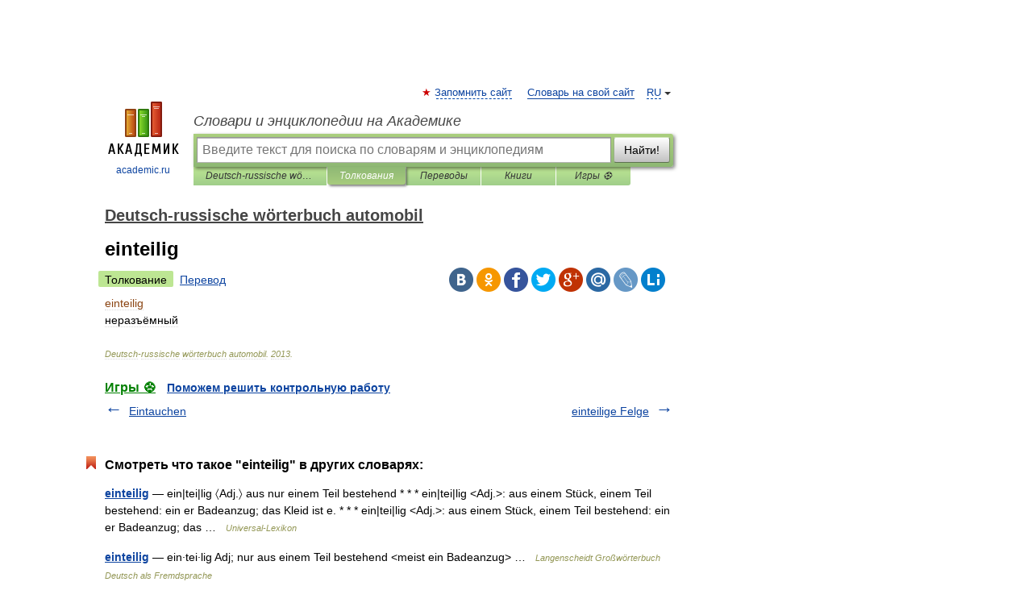

--- FILE ---
content_type: application/javascript; charset=utf-8
request_url: https://fundingchoicesmessages.google.com/f/AGSKWxVPyjYezmDJSQB5JnLYvq8wq_2ef0BlggYi0rbgfmnLZJO8ipFk-IvZgNOk9yMfj3AwQ2vZdSyo6Gkt2kftsIeOoVImqenTyX445bmAilLBH24ugkdRJiyvNo5Nr2g8Xs5eHDu5lWzblq_Co62gDygMhmj4GXYiLESCGKOS9bOYm_EOsg3sAy37JmJA/_/static/ad_/ads728._floating_ad__BannerAd_-karbonn-ad-
body_size: -1288
content:
window['e07326e7-9925-4dfc-b1af-7ac57908660e'] = true;